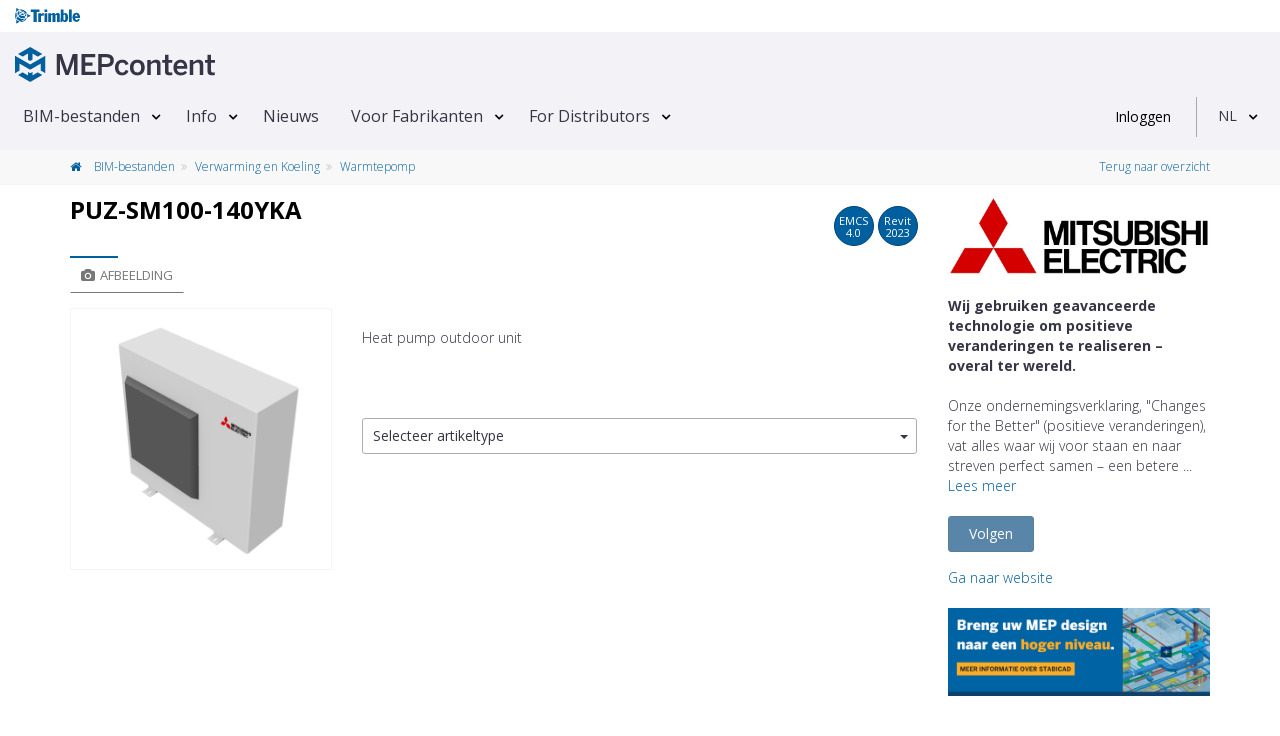

--- FILE ---
content_type: text/html; charset=utf-8
request_url: https://www.mepcontent.com/nl/bim-files/detail/30716/puz-sm100-140yka/
body_size: 17801
content:


<!DOCTYPE html>
<!--[if IE 9]> <html lang="en" class="ie9"> <![endif]-->
<!--[if !IE]><!-->
<html lang="nl">
<!--<![endif]-->
<head>
   


<meta charset="UTF-8">
<meta name="author" content="MEPcontent team">
<meta name="msapplication-config" content="none">
<meta name="viewport" content="width=device-width, initial-scale=1">



<meta name="description" content="Download gratis Revit-families en CAD-bestanden voor de PUZ-SM100-140YKA van Mitsubishi Electric op MEPcontent.">
<meta name="keywords" content="Mitsubishi Electric, Verwarming en Koeling, dwg, ifc, mtl, obj, rfa, tiff, txt">
<meta property="og:title" content="PUZ-SM100-140YKA - Mitsubishi Electric | MEPContent">
<meta property="og:site_name" content="mepcontent.com">
<meta property="og:url" content="https://www.mepcontent.com/nl/bim-files/detail/30716/puz-sm100-140yka/">
<meta property="og:description" content="Download gratis Revit-families en CAD-bestanden voor de PUZ-SM100-140YKA van Mitsubishi Electric op MEPcontent.">
<meta property="og:image" content="https://mepcontentproduction.blob.core.windows.net/mcshare/Content/Images/Article/7a/11/26/thumb_7a11266bb56e4dc98485ab86978d27f0.png?sv=2022-11-02&amp;st=2026-01-19T10%3A52%3A02Z&amp;se=2026-01-19T11%3A07%3A02Z&amp;sr=b&amp;sp=r&amp;sig=fEKWUYDKMMFgd1bkDiUCqNDdd0eU6kgnfg6%2BUXZa9tI%3D">
<meta property="og:type" content="article">
<meta property="article:published_time" content="28-03-2022">
<meta property="article:modified_time" content="07-04-2022">
<meta property="article:section" content="Verwarming en Koeling">
<meta property="article:tag" content="Mitsubishi Electric, Verwarming en Koeling, dwg, ifc, mtl, obj, rfa, tiff, txt">


      <!-- CanonicalLinkAndHrefLang -->

    <link rel="alternate" hreflang="x-default" href="https://www.mepcontent.com/en/bim-files/detail/30716/puz-sm100-140yka/" />
<link rel="alternate" hreflang="es" href="https://www.mepcontent.com/es/bim-files/detail/30716/puz-sm100-140yka/" />
<link rel="alternate" hreflang="it" href="https://www.mepcontent.com/it/bim-files/detail/30716/puz-sm100-140yka/" />
<link rel="alternate" hreflang="en" href="https://www.mepcontent.com/en/bim-files/detail/30716/puz-sm100-140yka/" />
<link rel="alternate" hreflang="ro" href="https://www.mepcontent.com/ro/bim-files/detail/30716/puz-sm100-140yka/" />
<link rel="alternate" hreflang="nl" href="https://www.mepcontent.com/nl/bim-files/detail/30716/puz-sm100-140yka/" />
<link rel="alternate" hreflang="fr" href="https://www.mepcontent.com/fr/bim-files/detail/30716/puz-sm100-140yka/" />
<link rel="alternate" hreflang="de" href="https://www.mepcontent.com/de/bim-files/detail/30716/puz-sm100-140yka/" />

<link rel="canonical" href="https://www.mepcontent.com/nl/bim-files/detail/30716/puz-sm100-140yka/" />

      <!-- end CanonicalLinkAndHrefLang -->



   <title>
      
    PUZ-SM100-140YKA - Mitsubishi Electric - Warmtepomp

   </title>

   <meta http-equiv="X-UA-Compatible" content="IE=Edge" />
   


   <!-- Favicon -->
   <link rel="shortcut icon" type="image/x-icon" href="/Assets/Images/favicon.ico?v=1" />

   <!-- Web Fonts -->
   <link href="https://fonts.googleapis.com/css?family=Open+Sans:300,400,600,700&subset=latin,latin-ext,cyrillic,cyrillic-ext,greek,greek-ext,vietnamese" rel="stylesheet" type="text/css">

   <!-- Theme CSS -->
   <link href="/Assets/theme-css?v=Cn-o09AEOTv44hfyCqXhAQTw4yacHWn4wlHkNAmqyic1" rel="stylesheet"/>



   <!-- Css section -->
   

   <!-- Custom CSS -->
   <link href="/Assets/main-css?v=sk-Z-YbGMci7kKtZBfkVegsIPWaFZgq-b-8MwiK9jvo1" rel="stylesheet"/>


<script src="/Scripts/vwo-js?v=MsVIsFiPd2C0LkZcmF4C34YxEX-P7jZCwTSlVNOqnCM1"></script>

<!-- START GA section -->
<script type="text/javascript" nonce="2Pr5M2VTsyzT02kUGXEt">
   ( function( i, s, o, g, r, a, m ) {
      i['GoogleAnalyticsObject'] = r;
      i[r] = i[r] ||
         function() {
            ( i[r].q = i[r].q || [] ).push( arguments );
         }, i[r].l = 1 * new Date();
      a = s.createElement( o ), m = s.getElementsByTagName( o )[0];
      a.async = 1;
      a.src = g;
      m.parentNode.insertBefore( a, m );
   } )( window, document, 'script', '//www.google-analytics.com/analytics.js', 'ga' );

   
       ga( 'create', 'UA-35530196-9', 'auto', { 'allowLinker': true } );
       ga( 'require', 'linker' );
       ga( 'linker:autoLink', ['store.mepcontent.com'] );

   ga( 'set', 'dimension1', 'MEPCONTENT' );
   ga( 'set', 'dimension2', '1.0.0.0' );
   ga( 'set', 'dimension4', 'INT' );
   ga( 'set', 'dimension5', 'NL-NL' );
   ga( 'set', 'dimension6', 'MITSUBISHI ELECTRIC' );
   ga( 'set', 'dimension7', 'null' );
   ga( 'set', 'userId', 'null' );

   if( '' !== 'null') {
      ga( 'set', 'dimension9', 'null' );
   }

   ga( 'set', 'dimension10', 'null' );
   ga('set', 'dimension11', '0');

   if ('' !== 'null'
      && '' !== 'null'
      && '' !== 'null'
      && '' !== '0') {
      ga('send', 'event', {
         'eventCategory': 'null',
         'eventAction': 'null',
         'eventLabel': 'null',
         'eventValue': '0'
      });
   }

   ga( 'send', 'pageview' );

</script>
<!-- END GA section -->



   <!--OptinMonsterScript-->
   <script type="text/javascript" src="https://a.omappapi.com/app/js/api.min.js" data-account="3012" data-user="20485" async></script>

</head>
<!-- body classes: -->
<!-- "boxed": boxed layout mode e.g. <body class="boxed"> -->
<!-- "pattern-1 ... pattern-9": background patterns for boxed layout mode e.g. <body class="boxed pattern-1"> -->
<!-- "transparent-header": makes the header transparent and pulls the banner to top -->
<!-- "page-loader-1 ... page-loader-6": add a page loader to the page (more info components-page-loaders.html) -->
<body class="no-trans front-page ">



<!-- Google Tag Manager -->
<noscript>
   <iframe src="www.googletagmanager.com/ns.html?id=GTM-57XMS3"
           height="0" width="0" style="display: none; visibility: hidden" title="Google Tag Manager"></iframe>
</noscript>

<script nonce="2Pr5M2VTsyzT02kUGXEt">
   (function (d) {
      var o = d.createElement;
      d.createElement = function () {
         var e = o.apply(d, arguments);
         if (e.tagName === 'SCRIPT') {
            e.setAttribute('nonce', '2Pr5M2VTsyzT02kUGXEt');
         }
         return e;
      }
   })(document);
</script>

<script nonce="2Pr5M2VTsyzT02kUGXEt">
    var googleTagManager = 'GTM-57XMS3';
    (function (w, d, s, l, i) {
        w[l] = w[l] || []; w[l].push({
            'gtm.start':
                    new Date().getTime(), event: 'gtm.js'
        }); var f = d.getElementsByTagName(s)[0],
        j = d.createElement(s), dl = l != 'dataLayer' ? '&l=' + l : ''; j.async = true; j.src =
        '//www.googletagmanager.com/gtm.js?id=' + i + dl; f.parentNode.insertBefore(j, f);
    })(window, document, 'script', 'dataLayer', '' + googleTagManager + '');
</script>
<!-- End Google Tag Manager -->

   <!-- scrollToTop -->
   <!-- ================ -->
   <div class="scrollToTop circle">
      <em class="icon-up-open-big"></em>
   </div>

   <!-- page wrapper start -->
   <!-- ================ -->
   <div class="page-wrapper">

      <!-- header-container start -->
      <div class="header-container">



         <!-- header start -->
         <!-- classes: -->
         <!-- "fixed": enables fixed navigation mode (sticky menu) e.g. class="header fixed clearfix" -->
         <!-- "dark": dark version of header e.g. class="header dark clearfix" -->
         <!-- "full-width": mandatory class for the full-width menu layout -->
         <!-- "centered": mandatory class for the centered logo layout -->
         <!-- ================ -->
         <header class="header  fixed clearfix">
<div class="col-xs-12">
   <div class="row">
   <!-- classes: -->
   <!-- "onclick": Makes the dropdowns open on click, this the default bootstrap behavior e.g. class="main-navigation onclick" -->
   <!-- "animated": Enables animations on dropdowns opening e.g. class="main-navigation animated" -->
   <!-- "with-dropdown-buttons": Mandatory class that adds extra space, to the main navigation, for the search and cart dropdowns -->
      <div class="main-navigation animated with-dropdown-buttons" id="navbar-main-navigation">
         <div class="header-logo-trimble">
            <div class="container-fluid" id="trimble-logo">
               <div id="trimble-logo">
                  <a href="https://mep.trimble.com" target="_blank">
                     <figure>
                        <img src="/Assets/Images/trimble_logo_menu.svg" alt="Trimble logo">
                     </figure>
                  </a>
               </div>
            </div>
         </div>

         <div class="container-fluid">
            <nav class="navbar navbar-default" role="navigation" id="navbar-main">
               <!-- logo -->
                  <div id="logo" class="header-logo pull-left new-line mr-20 mr-10">
                     <a href="/nl/">
                        <figure>
                           <img src="/Assets/Images/Logo-MEPcontent-RGB-Full-Horizontal.svg" alt="MEPcontent logo" class="mt-8" />
                        </figure>
                     </a>
                  </div>
               <!-- Toggle get grouped for better mobile display -->
               <div class="navbar-header">
                  <button type="button" class="pull-left navbar-toggle" data-toggle="collapse" data-target="#navbar-collapse-1">
                     <span class="sr-only">Toggle navigation</span>
                     <span class="icon-bar"></span>
                     <span class="icon-bar"></span>
                     <span class="icon-bar"></span>
                  </button>
               </div>

               <!-- Collect the nav links, forms, and other content for toggling -->
               <div class="collapse navbar-collapse" id="navbar-collapse-1">


<!-- main-menu -->
<ul class="nav navbar-nav ">


<li class="dropdown menu-item">
    <a class=dropdown-toggle data-toggle=dropdown href="/nl/bim-files/" >BIM-bestanden</a>

        <ul class="dropdown-menu">


<li class=" ">
      <a  href="/nl/bim-files/" >
         Alle bestanden bekijken
      </a>


</li>

<li class=" ">
      <a  href="/nl/categories/" >
         Categorie&#235;n
      </a>


</li>

<li class=" ">
      <a  href="/nl/manufacturers/" >
         Fabrikanten
      </a>


</li>

<li class=" ">
      <a  href="/nl/missingcontent/" >
         Content aanvragen
      </a>


</li>

<li class=" ">
      <a  href="/nl/apps/" >
         Fabrikanten Apps
      </a>


</li>
        </ul>
</li>

<li class="dropdown menu-item">
    <a class=dropdown-toggle data-toggle=dropdown href="/nl/about/" >Info</a>

        <ul class="dropdown-menu">


<li class=" ">
      <a  href="/nl/about/" >
         MEPcontent
      </a>


</li>

<li class=" ">
      <a  href="/nl/bim/" >
         BIM
      </a>


</li>

<li class=" ">
      <a  href="/nl/emcs/" >
         EMCS
      </a>


</li>

<li class=" ">
      <a  href="/nl/video/" >
         Video&#39;s
      </a>


</li>

<li class=" ">
      <a  href="/nl/faq/" >
         Veelgestelde vragen
      </a>


</li>

<li class=" ">
      <a  href="/nl/contact/" >
         Contact
      </a>


</li>
        </ul>
</li>

<li class=" menu-item">
    <a  href="/nl/news/" >Nieuws</a>

</li>

<li class="dropdown menu-item">
    <a class=dropdown-toggle data-toggle=dropdown href="/nl/for-manufacturers/" >Voor Fabrikanten</a>

        <ul class="dropdown-menu">


<li class=" ">
      <a  href="/nl/for-manufacturers/" >
         Voor Fabrikanten
      </a>


</li>

<li class=" ">
      <a  href="/nl/for-manufacturers/" >
         MEPcontent Service
      </a>


</li>
        </ul>
</li>

<li class="dropdown menu-item">
    <a class=dropdown-toggle data-toggle=dropdown href="/nl/for-distributors/" >For Distributors</a>

        <ul class="dropdown-menu">


<li class=" ">
      <a  href="/nl/for-distributors/" >
         Distributor One
      </a>


</li>
        </ul>
</li>
</ul>
<!-- main-menu end -->
               </div>



   <div class="header-dropdown-buttons">
      <div id="user-login" data-auth-exp="" data-refresh-token-url="/refreshtoken/">


<div class="visible-xs-header pull-right sign-in-container">
    <a href="/login/?returnUrl=https%3A%2F%2Fwww.mepcontent.com%2Fnl%2Fbim-files%2Fdetail%2F30716%2Fpuz-sm100-140yka%2F"
       class="login-button login-xs-link">
       Inloggen
    </a>
</div>
<div class="hidden-xs-header sign-in-container">
    <a href="/login/?returnUrl=https%3A%2F%2Fwww.mepcontent.com%2Fnl%2Fbim-files%2Fdetail%2F30716%2Fpuz-sm100-140yka%2F"
       class="login-button">
       Inloggen
    </a>
</div>
      </div>
      <div class="dividing-line"></div>
      <div id="language-control-box">
         <ul class="nav navbar-nav">
            <li class="dropdown" id="languageDropDown" data-language-update-url="/nl/user/updatelanguage/">
<!-- Language dropdown -->

<a class="dropdown-toggle" data-toggle="dropdown" href="#">NL</a>
<ul class="dropdown-menu dropdown-animation">
   <li>
      <div class="list-group margin-clear">
            <a href="/de/bim-files/detail/30716/puz-sm100-140yka/" data-language-code="DE-DE" class="pl-10 list-group-item ">
               <span class="item-name">Deutsch</span>
            </a>
            <a href="/en/bim-files/detail/30716/puz-sm100-140yka/" data-language-code="EN-EN" class="pl-10 list-group-item ">
               <span class="item-name">English</span>
            </a>
            <a href="/es/bim-files/detail/30716/puz-sm100-140yka/" data-language-code="ES-ES" class="pl-10 list-group-item ">
               <span class="item-name">Espa&#241;ol</span>
            </a>
            <a href="/fr/bim-files/detail/30716/puz-sm100-140yka/" data-language-code="FR-FR" class="pl-10 list-group-item ">
               <span class="item-name">Fran&#231;ais</span>
            </a>
            <a href="/it/bim-files/detail/30716/puz-sm100-140yka/" data-language-code="IT-IT" class="pl-10 list-group-item ">
               <span class="item-name">Italiano</span>
            </a>
            <a href="/nl/bim-files/detail/30716/puz-sm100-140yka/" data-language-code="NL-NL" class="pl-10 list-group-item active">
               <span class="item-name">Nederlands</span>
            </a>
            <a href="/ro/bim-files/detail/30716/puz-sm100-140yka/" data-language-code="RO-RO" class="pl-10 list-group-item ">
               <span class="item-name">Rom&#226;nă</span>
            </a>
      </div>
   </li>
</ul>
            </li>
         </ul>
      </div>
   </div>
            </nav>
         </div>
      </div>
   </div>
</div>
         </header>
         <!-- header end -->
      </div>
      <!-- header-container end -->

      <input name="__RequestVerificationToken" type="hidden" value="NzCmWAGyp84gfhYQs2RWswxnyhmRDXbYuNHhc6kPXNy6-M-bk5RMakEbKZY-LRRuBXASOoAkkd9lkZpe4H9KAx-GH_UiVTfOLbFA_BtKZag1" />

      





<!-- breadcrumb start -->
<!-- ================ -->


<div class="breadcrumb-container">
   <div class="container">
      <ol class="breadcrumb">
         <li>
            <a href="/nl/bim-files/">
               <em class="fa fa-home pr-10"> </em>
            </a>
            <a href="/nl/bim-files/">
               BIM-bestanden
            </a>
         </li>

         <li>
               <a href="/nl/bim-files/?query=discipline%3D14">
                  Verwarming en Koeling
               </a>
         </li>
         <li class="active">
               <a href="/nl/bim-files/?query=category%3D106">
                  Warmtepomp
               </a>
         </li>
            <li class="pull-right breadcrumb-item-right">

        <a href="https://www.mepcontent.com/nl/bim-files/" type="button" title="Terug naar overzicht">
            Terug naar overzicht
        </a>

            </li>
      </ol>

   </div>
</div>
<!-- breadcrumb end -->
<!-- main-container start -->
<!-- ================ -->
<div class="container">
    <div class="row">
        <!-- main start -->
        <!-- ================ -->
<div class="main col-md-12">
      <div class="row mt-10">
         <div class="col-xs-12"></div>
      </div>
   <div class="row">
      <div class="col-md-9">
         <div class="row">
            <div class="col-xs-12">
               <!-- page-title start -->
               <!-- ================ -->
               <div class="pull-left">
                  <h1 class="page-title" id="article-name" data-manufacturer="Mitsubishi Electric" data-gln="2220000027038">
                     PUZ-SM100-140YKA
                  </h1>
               </div>
               <div class="pull-right">
                        <div class="btn btn-default btn-circle  pop" data-container="body" data-toggle="popover" data-placement="bottom" data-html="true"
                             data-content="Deze BIM-bestanden voldoen aan de <a target='_blank' href='/nl/faq/?selectedItem=28'><u> Extended MEPcontent Standard 4.0 </u></a>">
                           EMCS<br/>
                           <span data-value="4.0">
4.0                           </span>
                        </div>
                        <div class="btn btn-default btn-circle">
                           Revit<br/>
                           <span data-value="2023">
                              2023
                           </span>
                        </div>
               </div>
            </div>
         </div>

         <div class="trimble-blue-separator-2 mt-0 mb-0"></div>
         <!-- page-title end -->
         <div class="row">
            <div class="col-md-4">
<!-- pills start -->
<!-- ================ -->
<!-- Nav tabs -->
<ul class="nav nav-pills" role="tablist">
   <li class="active">
      <a href="#pill-1" role="tab" data-toggle="tab" title="images">
         <em class="fa fa-camera pr-5"></em>Afbeelding
      </a>
   </li>
</ul>
<!-- Tab panes -->
<div class="tab-content clear-style">
    <div class="tab-pane active" id="pill-1">

        <div class="owl-carousel content-slider-with-large-controls">
            <div class="overlay-container overlay-visible">
                <div class="out-of-stock vertical-center  hidden" id="availabilityInfo">
                    Uitlopend
                </div>

                <img id="image-inline-preview" class="center-block" src="https://mepcontentproduction.blob.core.windows.net/mcshare/Content/Images/Article/7a/11/26/thumb_7a11266bb56e4dc98485ab86978d27f0.png?sv=2022-11-02&amp;st=2026-01-19T10%3A52%3A02Z&amp;se=2026-01-19T11%3A07%3A02Z&amp;sr=b&amp;sp=r&amp;sig=fEKWUYDKMMFgd1bkDiUCqNDdd0eU6kgnfg6%2BUXZa9tI%3D" alt="Mitsubishi Electric PUZ-SM100-140YKA">
                <a href="https://mepcontentproduction.blob.core.windows.net/mcshare/Content/Images/Article/7a/11/26/7a11266bb56e4dc98485ab86978d27f0.png?sv=2022-11-02&amp;st=2026-01-19T10%3A52%3A02Z&amp;se=2026-01-19T11%3A07%3A02Z&amp;sr=b&amp;sp=r&amp;sig=KDlFgbDUQblhmKOsjYTr8OxBCmSWrg5tC%2BJ1H4qJZ9c%3D" class="popup-img overlay-link" title="PUZ-SM100-140YKA">
                    <em class="icon-plus-1"></em>
                </a>
            </div>
        </div>

    </div>
   <div class="tab-pane" id="pill-2">
      <div class="pull-right">
      </div>


   </div>
</div>
<!-- pills end -->
            </div>
            <div class="col-md-8 pv-30 mt-20">



               <div class="row mt-20">
                  <div class="col-xs-12">
                     Heat pump outdoor unit
                  </div>
               </div>

               <div class="row height-50">

               </div>

                  <div class="row mt-20">
                     <div class="col-xs-12">


   <div class="btn-group btn-group-dropdown">
      <button id="SelectedArticleTypeId" type="button" class="btn btn-default dropdown-toggle btn-dropdown"data-toggle="collapse" data-target="#types-dropdown" role="button" data-value="0" data-text=All>
         <span class="pull-left dropdown-label" data-bind="label">
            Selecteer artikeltype
         </span>&nbsp;<span class="caret"></span>
      </button>
      <ul class="dropdown-menu customDropdown" data-urlparameter="articleType" id="types-dropdown" role="menu"><li data-value='default'><a href='#' class=''><div style='position: relative'><span>Selecteer artikeltype</span></div></a></li><li data-value=340845><a href='#' class=''><div style='position: relative'><span style='overflow:hidden;white-space:nowrap;text-overflow:ellipsis;width:calc(100% - 50px);display:inline-block;' title='PUZ-SM100YKA (Taal EN)'>PUZ-SM100YKA (Taal EN)</span><span style='position:absolute;top:0;right:10px;bottom:0;font-size: 12px;'>int/en</span></div></a><li><li data-value=340846><a href='#' class=''><div style='position: relative'><span style='overflow:hidden;white-space:nowrap;text-overflow:ellipsis;width:calc(100% - 50px);display:inline-block;' title='PUZ-SM125YKA (Taal EN)'>PUZ-SM125YKA (Taal EN)</span><span style='position:absolute;top:0;right:10px;bottom:0;font-size: 12px;'>int/en</span></div></a><li><li data-value=340847><a href='#' class=''><div style='position: relative'><span style='overflow:hidden;white-space:nowrap;text-overflow:ellipsis;width:calc(100% - 50px);display:inline-block;' title='PUZ-SM140YKA (Taal EN)'>PUZ-SM140YKA (Taal EN)</span><span style='position:absolute;top:0;right:10px;bottom:0;font-size: 12px;'>int/en</span></div></a><li></ul>
   </div>

                     </div>
                  </div>



            </div>
         </div>
      </div>

         <div class="col-md-3">
            <span class="partial-content" data-callback="Mc.Product.Init()" data-url="/nl/manufacturers/getmanufacturerdetails/?manufacurerId=223&amp;articleId=30716">
            </span>
         </div>
   </div>

<div class="row mb-10 mt-10">
   <div class="col-xs-12">
      <div class="row row-separator">
         <div class="col-md-9 col-md-offset-3 no-pl">
            <div class="trimble-blue-separator-2 mb-10"></div>
         </div>
      </div>
      <div class="row">
         <div class="col-md-9 col-md-offset-3">
            <div class="pull-left">
               <span>Laatst bijgewerkt : </span>
                  <span>07-04-2022</span>
            </div>
               <div class="pull-right">
<!-- social -->
<div class="pull-right">
    <!-- AddThis Follow BEGIN -->
    <ul class="pl-20 pull-right social-links circle small clearfix margin-clear animated-effect-1">
        <li>
            <a class="addthis_button_twitter" addthis:userid="mepcontent_eu" target="_blank">
                <em class="fa fa-twitter"></em>
            </a>
        </li>
        <li>
            <a class="addthis_button_facebook" addthis:userid="MEPcontent" target="_blank">
                <em class="fa fa-facebook"></em>
            </a>
        </li>
        <li>
            <a class="addthis_button_linkedin" addthis:userid="mepcontent-eu" target="_blank" addthis:usertype="company" target="_blank">
                <em class="fa fa-linkedin"></em>
            </a>
        </li>
        <li>
            <a class="addthis_button_email" addthis:url="https://www.mepcontent.com/nl/bim-files/detail/30716/puz-sm100-140yka/" target="_blank">
                <em class="fa fa-envelope"></em>
            </a>
        </li>
    </ul>
    <script async type="text/javascript" src="//s7.addthis.com/js/300/addthis_widget.js#pubid=ra-5240028462fc1cc0"></script>
    <!-- AddThis Follow END -->
</div>
               </div>
         </div>
      </div>
   </div>
</div>
</div>
        <!-- main end -->
    </div>
</div>
<!-- main-container end -->
<!-- section tab details start -->
<!-- ================ -->
<section class="pv-30 light-gray-bg">
    <div class="container">
       <div class="row">
             <div class="col-md-8 col-lg-9">
                <!-- Nav tabs -->
                <ul class="nav nav-tabs style-4" role="tablist" id="article-file-download-tabpanel">
                   <li class="active in">
                      <a href="#FilesTab" id="btnFiles" role="tab" data-toggle="tab">
                         <em class="fa fa-files-o pr-5"></em>Bestanden
                      </a>
                   </li>

                                                                                            </ul>
                <!-- Tab panes -->
                <div class="cart tab-content">
                   <!-- Files tab start -->
                   <div class="tab-pane fade active in" id="FilesTab">
                      
                      <div class="padding-table">
    <table id="fileTable" class="table table-hover table-gray">
        <thead>
        <tr>
            <th class="col-xs-1 col-sm-1 text-center">
                <input id="select-all" name="select-all" type="checkbox">
            </th>
            <th class="col-xs-1  col-sm-1 hidden-xs">
            </th>
            <th class="col-xs-9 col-sm-6" id="filename-table-header">
                Bestandsnaam
            </th>
            <th class="col-xs-1 col-sm-1 hidden-xs">
                Type
            </th>
            <th class="col-sm-1  col-xs-1 hidden-xs">
                Bestandsgrootte
            </th>
        </tr>
        </thead>
        <tbody>
        
    <tr data-file-id="542fca31b1bb490e9071ade4c4cd9584">
        <td class="text-center col-xs-1 col-sm-1 selectCheckbox">
           <input id="file_542fca31b1bb490e9071ade4c4cd9584" name="file_542fca31b1bb490e9071ade4c4cd9584" type="checkbox"  value="542fca31b1bb490e9071ade4c4cd9584" class="check-file margin-clear" data-is-mcb-compatible="False" data-pair-hash="" data-file-type="RFA"
                  data-gtin=",," data-article-number="PUZ-SM100YKA,PUZ-SM125YKA,PUZ-SM140YKA" data-localization="US" data-file-name="HC_Heat Pump_MEPcontent_Mitsubishi Electric Corporation_PUZ-SM100-140YKA_INT-EN.rfa" data-manufacturer-name="MITSUBISHI ELECTRIC"/>
        </td>

        <td class="block padding-hor-clear padding-ver-clear hidden-xs col-xs-1 col-sm-1 selectCheckbox">
            <figure class="media margin-clear">
                <img src="https://mepcontentproduction.blob.core.windows.net/mcshare/Content/Images/Article/Preview/Rfa/d3/da/a9/d3daa904eb4548d299152294f61009ea.png?sv=2022-11-02&amp;st=2026-01-19T10%3A52%3A02Z&amp;se=2026-01-19T11%3A07%3A02Z&amp;sr=b&amp;sp=r&amp;sig=Yrjjh0K4wqw%2FoP3RBIog%2FZygtgZcw86hzaeakCFSo9k%3D" alt="HC_Heat Pump_MEPcontent_Mitsubishi Electric Corporation_PUZ-SM100-140YKA_INT-EN.rfa"/>
            </figure>
        </td>
        <td class="col-xs-9 col-sm-7 selectCheckbox">
            <p class="ellipsis-2 margin-clear word-wrap ">
                HC_Heat Pump_MEPcontent_Mitsubishi Electric Corporation_PUZ-SM100-140YKA_INT-EN.rfa
            </p>
        </td>
        <td class="col-xs-1 col-sm-1 hidden-xs selectCheckbox">
            <figure>
                
                <img src="/Assets/Images/FileTypeIcons/rfa_ico.png" alt=".rfa" class="img-responsive center-block">
            </figure>
        </td>
        <td class="no-padding-right hidden-xs col-sm-1 selectCheckbox">
            1 MB
        </td>
    </tr>

    <tr data-file-id="4431c0fb793840a3819442be3ccdf841">
        <td class="text-center col-xs-1 col-sm-1 selectCheckbox">
           <input id="file_4431c0fb793840a3819442be3ccdf841" name="file_4431c0fb793840a3819442be3ccdf841" type="checkbox"  value="4431c0fb793840a3819442be3ccdf841" class="check-file margin-clear" data-is-mcb-compatible="False" data-pair-hash="" data-file-type="DWG"
                  data-gtin="" data-article-number="PUZ-SM100YKA" data-localization="US" data-file-name="HC_Heat Pump_MEPcontent_Mitsubishi Electric Corporation_PUZ-SM100YKA_INT-EN.dwg" data-manufacturer-name="MITSUBISHI ELECTRIC"/>
        </td>

        <td class="block padding-hor-clear padding-ver-clear hidden-xs col-xs-1 col-sm-1 selectCheckbox">
            <figure class="media margin-clear">
                <img src="https://mepcontentproduction.blob.core.windows.net/mcshare/Content/Images/Article/Preview/Dwg/60/c2/53/60c2536105c84817a8786f7c5023293b.png?sv=2022-11-02&amp;st=2026-01-19T10%3A52%3A02Z&amp;se=2026-01-19T11%3A07%3A02Z&amp;sr=b&amp;sp=r&amp;sig=mN8NJ89tYFfVK9yQfQe4FolP%2Bz%2FKPfTRU2d8I%2FrfZ3A%3D" alt="HC_Heat Pump_MEPcontent_Mitsubishi Electric Corporation_PUZ-SM100YKA_INT-EN.dwg"/>
            </figure>
        </td>
        <td class="col-xs-9 col-sm-7 selectCheckbox">
            <p class="ellipsis-2 margin-clear word-wrap ">
                HC_Heat Pump_MEPcontent_Mitsubishi Electric Corporation_PUZ-SM100YKA_INT-EN.dwg
            </p>
        </td>
        <td class="col-xs-1 col-sm-1 hidden-xs selectCheckbox">
            <figure>
                
                <img src="/Assets/Images/FileTypeIcons/dwg_ico.png" alt=".dwg" class="img-responsive center-block">
            </figure>
        </td>
        <td class="no-padding-right hidden-xs col-sm-1 selectCheckbox">
            482.5 KB
        </td>
    </tr>

    <tr data-file-id="5ed93e665512454b93525f8520015c54">
        <td class="text-center col-xs-1 col-sm-1 selectCheckbox">
           <input id="file_5ed93e665512454b93525f8520015c54" name="file_5ed93e665512454b93525f8520015c54" type="checkbox"  value="5ed93e665512454b93525f8520015c54" class="check-file margin-clear" data-is-mcb-compatible="False" data-pair-hash="" data-file-type="IndustryFoundationClasses"
                  data-gtin="" data-article-number="PUZ-SM100YKA" data-localization="US" data-file-name="HC_Heat Pump_MEPcontent_Mitsubishi Electric Corporation_PUZ-SM100YKA_INT-EN.ifc" data-manufacturer-name="MITSUBISHI ELECTRIC"/>
        </td>

        <td class="block padding-hor-clear padding-ver-clear hidden-xs col-xs-1 col-sm-1 selectCheckbox">
            <figure class="media margin-clear">
                <img src="https://mepcontentproduction.blob.core.windows.net/mcshare/Content/Images/no-logo.png?sv=2022-11-02&amp;st=2026-01-19T10%3A37%3A03Z&amp;se=2026-01-19T10%3A52%3A03Z&amp;sr=b&amp;sp=r&amp;sig=ejv1c5fkQucJTZ9iYcRhECc1s1d4ja7QbAn5bL9s1wo%3D" alt="HC_Heat Pump_MEPcontent_Mitsubishi Electric Corporation_PUZ-SM100YKA_INT-EN.ifc"/>
            </figure>
        </td>
        <td class="col-xs-9 col-sm-7 selectCheckbox">
            <p class="ellipsis-2 margin-clear word-wrap ">
                HC_Heat Pump_MEPcontent_Mitsubishi Electric Corporation_PUZ-SM100YKA_INT-EN.ifc
            </p>
        </td>
        <td class="col-xs-1 col-sm-1 hidden-xs selectCheckbox">
            <figure>
                
                <img src="/Assets/Images/FileTypeIcons/ifc_ico.png" alt=".ifc" class="img-responsive center-block">
            </figure>
        </td>
        <td class="no-padding-right hidden-xs col-sm-1 selectCheckbox">
            267.9 KB
        </td>
    </tr>

    <tr data-file-id="79aad7074caa4c489be06fc9d8fe5c57">
        <td class="text-center col-xs-1 col-sm-1 selectCheckbox">
           <input id="file_79aad7074caa4c489be06fc9d8fe5c57" name="file_79aad7074caa4c489be06fc9d8fe5c57" type="checkbox"  value="79aad7074caa4c489be06fc9d8fe5c57" class="check-file margin-clear" data-is-mcb-compatible="False" data-pair-hash="" data-file-type="DWG"
                  data-gtin="" data-article-number="PUZ-SM125YKA" data-localization="US" data-file-name="HC_Heat Pump_MEPcontent_Mitsubishi Electric Corporation_PUZ-SM125YKA_INT-EN.dwg" data-manufacturer-name="MITSUBISHI ELECTRIC"/>
        </td>

        <td class="block padding-hor-clear padding-ver-clear hidden-xs col-xs-1 col-sm-1 selectCheckbox">
            <figure class="media margin-clear">
                <img src="https://mepcontentproduction.blob.core.windows.net/mcshare/Content/Images/Article/Preview/Dwg/ce/63/26/ce6326823ff54bebaed467fef4f1ad67.png?sv=2022-11-02&amp;st=2026-01-19T10%3A52%3A02Z&amp;se=2026-01-19T11%3A07%3A02Z&amp;sr=b&amp;sp=r&amp;sig=KawCuMgkRJXGV4EFokHOpUGG7iXHR6K0q%2BUudtNarhA%3D" alt="HC_Heat Pump_MEPcontent_Mitsubishi Electric Corporation_PUZ-SM125YKA_INT-EN.dwg"/>
            </figure>
        </td>
        <td class="col-xs-9 col-sm-7 selectCheckbox">
            <p class="ellipsis-2 margin-clear word-wrap ">
                HC_Heat Pump_MEPcontent_Mitsubishi Electric Corporation_PUZ-SM125YKA_INT-EN.dwg
            </p>
        </td>
        <td class="col-xs-1 col-sm-1 hidden-xs selectCheckbox">
            <figure>
                
                <img src="/Assets/Images/FileTypeIcons/dwg_ico.png" alt=".dwg" class="img-responsive center-block">
            </figure>
        </td>
        <td class="no-padding-right hidden-xs col-sm-1 selectCheckbox">
            486.5 KB
        </td>
    </tr>

    <tr data-file-id="a596a4dcadff43dd85224da654b51d09">
        <td class="text-center col-xs-1 col-sm-1 selectCheckbox">
           <input id="file_a596a4dcadff43dd85224da654b51d09" name="file_a596a4dcadff43dd85224da654b51d09" type="checkbox"  value="a596a4dcadff43dd85224da654b51d09" class="check-file margin-clear" data-is-mcb-compatible="False" data-pair-hash="" data-file-type="IndustryFoundationClasses"
                  data-gtin="" data-article-number="PUZ-SM125YKA" data-localization="US" data-file-name="HC_Heat Pump_MEPcontent_Mitsubishi Electric Corporation_PUZ-SM125YKA_INT-EN.ifc" data-manufacturer-name="MITSUBISHI ELECTRIC"/>
        </td>

        <td class="block padding-hor-clear padding-ver-clear hidden-xs col-xs-1 col-sm-1 selectCheckbox">
            <figure class="media margin-clear">
                <img src="https://mepcontentproduction.blob.core.windows.net/mcshare/Content/Images/no-logo.png?sv=2022-11-02&amp;st=2026-01-19T10%3A37%3A03Z&amp;se=2026-01-19T10%3A52%3A03Z&amp;sr=b&amp;sp=r&amp;sig=ejv1c5fkQucJTZ9iYcRhECc1s1d4ja7QbAn5bL9s1wo%3D" alt="HC_Heat Pump_MEPcontent_Mitsubishi Electric Corporation_PUZ-SM125YKA_INT-EN.ifc"/>
            </figure>
        </td>
        <td class="col-xs-9 col-sm-7 selectCheckbox">
            <p class="ellipsis-2 margin-clear word-wrap ">
                HC_Heat Pump_MEPcontent_Mitsubishi Electric Corporation_PUZ-SM125YKA_INT-EN.ifc
            </p>
        </td>
        <td class="col-xs-1 col-sm-1 hidden-xs selectCheckbox">
            <figure>
                
                <img src="/Assets/Images/FileTypeIcons/ifc_ico.png" alt=".ifc" class="img-responsive center-block">
            </figure>
        </td>
        <td class="no-padding-right hidden-xs col-sm-1 selectCheckbox">
            267.7 KB
        </td>
    </tr>

    <tr data-file-id="e24f3a26003d4168a2efb5befe7d6618">
        <td class="text-center col-xs-1 col-sm-1 selectCheckbox">
           <input id="file_e24f3a26003d4168a2efb5befe7d6618" name="file_e24f3a26003d4168a2efb5befe7d6618" type="checkbox"  value="e24f3a26003d4168a2efb5befe7d6618" class="check-file margin-clear" data-is-mcb-compatible="False" data-pair-hash="" data-file-type="DWG"
                  data-gtin="" data-article-number="PUZ-SM140YKA" data-localization="US" data-file-name="HC_Heat Pump_MEPcontent_Mitsubishi Electric Corporation_PUZ-SM140YKA_INT-EN.dwg" data-manufacturer-name="MITSUBISHI ELECTRIC"/>
        </td>

        <td class="block padding-hor-clear padding-ver-clear hidden-xs col-xs-1 col-sm-1 selectCheckbox">
            <figure class="media margin-clear">
                <img src="https://mepcontentproduction.blob.core.windows.net/mcshare/Content/Images/Article/Preview/Dwg/a7/ec/8a/a7ec8a567661453194437a4f0333a482.png?sv=2022-11-02&amp;st=2026-01-19T10%3A52%3A02Z&amp;se=2026-01-19T11%3A07%3A02Z&amp;sr=b&amp;sp=r&amp;sig=5OXuRuanJ3ItbZ3sUgMBFM1DWN77K7Dm5%2B7t6WjDtMM%3D" alt="HC_Heat Pump_MEPcontent_Mitsubishi Electric Corporation_PUZ-SM140YKA_INT-EN.dwg"/>
            </figure>
        </td>
        <td class="col-xs-9 col-sm-7 selectCheckbox">
            <p class="ellipsis-2 margin-clear word-wrap ">
                HC_Heat Pump_MEPcontent_Mitsubishi Electric Corporation_PUZ-SM140YKA_INT-EN.dwg
            </p>
        </td>
        <td class="col-xs-1 col-sm-1 hidden-xs selectCheckbox">
            <figure>
                
                <img src="/Assets/Images/FileTypeIcons/dwg_ico.png" alt=".dwg" class="img-responsive center-block">
            </figure>
        </td>
        <td class="no-padding-right hidden-xs col-sm-1 selectCheckbox">
            486.4 KB
        </td>
    </tr>

    <tr data-file-id="38294c170ff04705b9f6c23ce254b60b">
        <td class="text-center col-xs-1 col-sm-1 selectCheckbox">
           <input id="file_38294c170ff04705b9f6c23ce254b60b" name="file_38294c170ff04705b9f6c23ce254b60b" type="checkbox"  value="38294c170ff04705b9f6c23ce254b60b" class="check-file margin-clear" data-is-mcb-compatible="False" data-pair-hash="" data-file-type="IndustryFoundationClasses"
                  data-gtin="" data-article-number="PUZ-SM140YKA" data-localization="US" data-file-name="HC_Heat Pump_MEPcontent_Mitsubishi Electric Corporation_PUZ-SM140YKA_INT-EN.ifc" data-manufacturer-name="MITSUBISHI ELECTRIC"/>
        </td>

        <td class="block padding-hor-clear padding-ver-clear hidden-xs col-xs-1 col-sm-1 selectCheckbox">
            <figure class="media margin-clear">
                <img src="https://mepcontentproduction.blob.core.windows.net/mcshare/Content/Images/no-logo.png?sv=2022-11-02&amp;st=2026-01-19T10%3A37%3A03Z&amp;se=2026-01-19T10%3A52%3A03Z&amp;sr=b&amp;sp=r&amp;sig=ejv1c5fkQucJTZ9iYcRhECc1s1d4ja7QbAn5bL9s1wo%3D" alt="HC_Heat Pump_MEPcontent_Mitsubishi Electric Corporation_PUZ-SM140YKA_INT-EN.ifc"/>
            </figure>
        </td>
        <td class="col-xs-9 col-sm-7 selectCheckbox">
            <p class="ellipsis-2 margin-clear word-wrap ">
                HC_Heat Pump_MEPcontent_Mitsubishi Electric Corporation_PUZ-SM140YKA_INT-EN.ifc
            </p>
        </td>
        <td class="col-xs-1 col-sm-1 hidden-xs selectCheckbox">
            <figure>
                
                <img src="/Assets/Images/FileTypeIcons/ifc_ico.png" alt=".ifc" class="img-responsive center-block">
            </figure>
        </td>
        <td class="no-padding-right hidden-xs col-sm-1 selectCheckbox">
            267.8 KB
        </td>
    </tr>

        </tbody>
    </table>



   <div id="download" class="pull-left pr-10" data-placement="bottom" data-toggle="tooltip" title="Selecteer de bestanden die u wilt downloaden">
         <a id="download-notlogged-user" href="#"
            data-url="/nl/bim-files/articlefileactions/30716/?articleType=0&amp;overviewPage=https%3A%2F%2Fwww.mepcontent.com%2Fnl%2Fbim-files%2F&amp;fileDownloadAction=StartDownloadFile"
            class="btn btn-default download-button disabled" disabled="disabled">
            Downloaden
         </a>
   </div>
   <div id='dwlist-info' class="pull-left" data-placement="bottom" data-toggle="tooltip" title="Selecteer de bestanden die u wilt toevoegen">
         <a id="download-list-notlogged-user" href="#"
            data-url="/nl/bim-files/articlelistfileactions/30716/?articleType=0&amp;overviewPage=https%3A%2F%2Fwww.mepcontent.com%2Fnl%2Fbim-files%2F&amp;fileDownloadAction=AddToDownloadList"
            class="btn btn-default download-button disabled" disabled="disabled">
            Toevoegen aan downloadlijst
         </a>
   </div>

<script type="text/javascript" nonce="2Pr5M2VTsyzT02kUGXEt">
   window.FileAction = "0";
</script>

</div>
<!-- Files tab end -->
<div class="padding-bottom clearfix"></div>
                   </div>



                   

                </div>
             </div>
          <!-- sidebar with related article start -->
          <!-- ================ -->
             <aside class="col-md-4 col-lg-3">
                <span class="partial-content" data-cache="true" data-callback="Mc.Plugins.InitTruncate()" data-url="/nl/bim-files/getrelatedproducts/?manufacturerId=223&amp;contentItemId=30716">
                </span>
                <div class="partial-content mt-20" data-cache="false" data-callback="Mc.TagBuilder.AddEditableToTag()" data-url="/nl/tag/loadcontentitemtags/?contentItemId=30716">
                   <img src="/Assets/Images/loadinginfo.svg" class="lazy-small img-responsive" alt="Laden..."/>
                </div>
             </aside>
          <!-- sidebar with related article end -->
       </div>
    </div>

    <div class="hidden" id="downloadQuotaErrorMessage"
         data-exceeded-quota-message="U heeft het maximum aantal downloads dat voor uw account is toegestaan overschreden. Probeer het nog eens over 30 minuten of neem &lt;a href=&quot;/nl/contact/&quot; target=&quot;_blank&quot;&gt;contact met ons op&lt;/a&gt;.">
    </div>
</section>
<!-- section tab end -->





   </div>
   <!-- footer top end -->
   <!-- footer start (Add<,,> "dark" class to #footer in order to enable dark footer) -->
   <!-- ================ -->
   <footer id="footer" class="clearfix dark">
<!-- .footer start -->
<!-- ================ -->
<div class="footer">
  <div class="container">
    <div class="footer-inner">
      <div class="row">

        <div class="col-md-4">
          <div class="footer-content">
            <h4 class="title">
              Contact
            </h4>
            <div class="separator-2"></div>

<ul class="list-icons">
    <li>
        <div class="row">
            <div class="col-xs-1 col-md-1">
                <em class="fa fa-home"></em>
            </div>
            <address class="col-xs-10 col-md-10 pl-10 margin-clear" data-lon="4.738733" data-lat="52.088571">
                Sloep 1<br/>
                2411 CD &nbsp; Bodegraven<br/>
                Netherlands
            </address>
        </div>
    </li>
    <li>
        <div class="row">
            <div class="col-xs-1 col-md-1">
                <em class="fa fa-phone pr-5"></em>
            </div>
            <div class="col-xs-10 col-md-10 pl-10">
                +31 172 63 00 29
            </div>
        </div>
    </li>
    <li>
        <div class="row">
            <div class="col-xs-1 col-md-1">
                <a href="mailto:vasb@zrcpbagrag.pbz" class="un-obfuscate text-default">
                    <em class="fa fa-envelope pr-5"></em>
                </a>
            </div>
            <div class="col-xs-10 col-md-10 pl-10">
                <a href="mailto:vasb@zrcpbagrag.pbz" class="un-obfuscate text-default"> info@mepcontent.com </a>
            </div>
        </div>
    </li>
</ul>

            <h4 class="title mt-40">
              Social
            </h4>
            <div class="separator-2"></div>

<ul class="social-links circle animated-effect-1 mb-40">
   <li class="facebook">
      <a target="_blank" href="http://www.facebook.com/MEPcontent" rel="noopener noreferrer">
         <em class="fa fa-facebook"></em>
      </a>
   </li>
   <li class="twitter">
      <a target="_blank" href="https://twitter.com/MEPcontent_com" rel="noopener noreferrer">
         <em class="fa fa-twitter"></em>
      </a>
   </li>
   <li class="linkedin">
      <a target="_blank" href="http://www.linkedin.com/company/mepcontent-eu" rel="noopener noreferrer">
         <em class="fa fa-linkedin"></em>
      </a>
   </li>
   <li class="youtube">
      <a target="_blank" href="https://www.youtube.com/channel/UC08yofXMgHA463tXCtV9EgQ" rel="noopener noreferrer">
         <em class="fa fa-youtube-play"></em>
      </a>
   </li>
   <li class="rss">
      <a target="_blank" rel="noopener" href="/nl/home/feedwithimage/">
         <em class="fa fa-rss"></em>
      </a>
   </li>
</ul>

          </div>
        </div>
        
        
        


<div class="col-md-4">
   <div class="footer-content">
      <h4 class="title">
         Voor BIM engineers
      </h4>
      <div class="separator-2"></div>
      <div class="footer-content-item">
         <a href="/nl/bim-files/">BIM-bestanden</a>
      </div>
     <div class="footer-content-item">
         <a href="/nl/news/">Nieuws</a>
      </div>
      <div class="footer-content-item">
         <a href="/nl/apps/">Apps</a>
      </div>
      <div class="footer-content-item">
         <a href="/register/?returnUrl=https%3A%2F%2Fwww.mepcontent.com%2Fnl%2Fbim-files%2Fdetail%2F30716%2Fpuz-sm100-140yka%2F">
            Join the community now
         </a>
      </div>
   </div>
</div>

<div class="col-md-4">
  <div class="footer-content">
    <h4 class="title">
      Voor Fabrikanten
    </h4>
    <div class="separator-2"></div>
    <div class="footer-content-item">
      <a href="/nl/for-manufacturers/">Onze services</a>
    </div>
    <div class="footer-content-item">
      <a href="/nl/contact/">Neem contact met ons op</a>
    </div>
  </div>
</div>

        
        
      </div>
    </div>

    <div class="separator mb-0"></div>
<div class="subfooter">
  <div class="subfooter-inner">
    <div class="row">
      <div class="col-md-3 col-xs-12 pt-10">
        <a href="https://mep.trimble.com" target="_blank" rel="noopener noreferrer">
          <svg xmlns="http://www.w3.org/2000/svg" width="100" height="24"><defs><clipPath id="a"><path fill="none" d="M0 0h100v24H0z" /></clipPath></defs><g fill="#fff" data-name="Layer 1"><path d="M24.253 2.42h13.395v3.659h-4.296v15.218h-4.804V6.079h-4.295V2.42z" /><path d="M35.689 7.988h4.243v2.014h.054c.532-1.671 2.453-2.333 4.162-2.333v4.349a5.13 5.13 0 0 0-1.762-.371 2.384 2.384 0 0 0-2.375 1.034v8.616h-4.322V7.988zM45.285 7.988h4.323v13.309h-4.323V7.988zM51.07 7.988h4.323v1.776h.053a4.509 4.509 0 0 1 3.817-2.095 2.534 2.534 0 0 1 2.694 2.095h.052a4.51 4.51 0 0 1 3.817-2.095 2.699 2.699 0 0 1 3.014 2.837v10.791h-4.322v-9.412c0-.714-.24-1.191-1.04-1.191a1.362 1.362 0 0 0-1.12.555l-.243.317v9.731h-4.321v-9.412c0-.714-.24-1.191-1.04-1.191a1.373 1.373 0 0 0-1.123.555l-.238.317v9.731H51.07V7.988zM74.617 17.03a1.436 1.436 0 0 0 1.413 1.722c1.2 0 1.36-1.194 1.36-3.659v-1.006c0-2.652 0-4.033-1.33-4.033a1.931 1.931 0 0 0-1.202.533l-.242.235v6.208zM70.291 2.42h4.325v6.336h.055a3.991 3.991 0 0 1 2.611-1.087c2.992 0 4.59 2.97 4.59 6.814 0 3.048-1.279 6.972-4.907 6.972a4.116 4.116 0 0 1-3.63-2.068l-.802 1.91h-2.242V2.42zM83 2.42h4.323v18.877H83V2.42zM95.997 12.652c-.025-1.246-.131-2.679-1.627-2.679-1.226 0-1.6 1.433-1.6 2.68zm-3.226 2.544c0 1.17.237 3.157 1.948 3.157a2.285 2.285 0 0 0 2.186-1.83l2.908 1.058a5.51 5.51 0 0 1-5.363 3.635c-4.136 0-6.003-3.314-6.003-6.997 0-3.768 1.975-6.95 5.95-6.95 4.163 0 5.603 3.555 5.603 7.026v.9zM45.274 2.337h4.334v3.829h-4.334V2.337zM15.559 16.635a2.956 2.956 0 0 1-.266.79.596.596 0 0 0-.065.253c-.183.18-.313.29-.35.32a8.243 8.243 0 0 1-5.588 2.01l-1.851.997a9.516 9.516 0 0 0 4.82-.196 9.272 9.272 0 0 0 3.402-1.88 9.372 9.372 0 0 0 2.217-2.805 10.327 10.327 0 0 0 .428-.967l-2.747 1.478z" /><g clip-path="url(#a)"><path d="M9.067 3.646l.2-.005c.123-.003.245-.002.368 0a4.392 4.392 0 0 0-.626.199l1.654.89a4.71 4.71 0 0 1 3.478 1.456c-.201.018-.41.047-.622.08l2.8 1.508-.016-.092a1.318 1.318 0 0 1 .297.244l1.862 1.001c-.023-.07-.042-.139-.065-.21a.638.638 0 0 0-.056-.115c-.019-.059-.037-.118-.058-.177a8.66 8.66 0 0 0-2.87-3.877.58.58 0 0 0-.122-.133 9.436 9.436 0 0 0-5.042-1.964l-.159-.007a8.636 8.636 0 0 0-1.846.05l-.11.018a7.973 7.973 0 0 0-.677.121c-.167.038-.322.078-.47.118l1.723.928c.119-.012.238-.026.357-.033zM1.814 14.878a8.557 8.557 0 0 1-.496-1.787 9.42 9.42 0 0 1-.095-1.5 5.36 5.36 0 0 1 .066-.83 8.285 8.285 0 0 1 .585-2.118V6.206a8.895 8.895 0 0 0-.826 1.318 9.482 9.482 0 0 0-.966 3.042A6.578 6.578 0 0 0 0 11.604a10.216 10.216 0 0 0 .104 1.629 9.533 9.533 0 0 0 .69 2.364 9.93 9.93 0 0 0 .858 1.537.584.584 0 0 0 .095.132c.04.056.085.113.127.17V14.73l-.06.147z" /></g><path d="M15.87 10.466a3.704 3.704 0 0 1-.406.533 12.53 12.53 0 0 1 1.052 2.508c.094-.124.187-.25.27-.384a4.91 4.91 0 0 0 .375-4.193.618.618 0 0 1-.083-.152c-.044-.127-.1-.25-.153-.372a.613.613 0 0 1-.137-.193 1.064 1.064 0 0 0-.188-.287l-.28-.152a3.695 3.695 0 0 1-.45 2.692zM8.453 3.702a.593.593 0 0 1-.086.003 6.559 6.559 0 0 0-1.168.277 7.951 7.951 0 0 1 .969.297 4.18 4.18 0 0 1 .84-.44l-.298-.16c-.086.008-.172.011-.257.023zM18.305 15.157l5.866-3.156-5.709-3.074a9.222 9.222 0 0 1-.156 6.23zM10.237 4.763a3.566 3.566 0 0 0-.675.16 13.758 13.758 0 0 1 2.39 1.714 11.625 11.625 0 0 1 1.567-.37L10.663 4.73a3.836 3.836 0 0 0-.426.033zM13.008 16.72a9.81 9.81 0 0 1-8.718-3.58 6.816 6.816 0 0 0-1.471 2.62 2.18 2.18 0 0 0-.05.839c.131.18.275.363.443.562a8.232 8.232 0 0 0 3.948 2.525 8.349 8.349 0 0 0 2.13.323l6.269-3.374a4.279 4.279 0 0 0 .08-.785 7.35 7.35 0 0 1-2.63.87zM4.456 11.156a19.277 19.277 0 0 1 2.518-2.053 4.76 4.76 0 0 1-.167-.404v-.002a3.79 3.79 0 0 1 .287-3.3c.036-.059.078-.11.116-.166a4.482 4.482 0 0 0-1.86-.183 4.668 4.668 0 0 0-.883 1.042 4.614 4.614 0 0 0-.677 2.436 5.592 5.592 0 0 0 .331 1.86 6.62 6.62 0 0 0 .335.77zM7.961 8.297c.017.046.038.09.056.135a19.5 19.5 0 0 1 2.613-1.318A11.59 11.59 0 0 0 8.395 5.69a2.467 2.467 0 0 0-.257.34 2.608 2.608 0 0 0-.177 2.267v.002zM12.728 11.098a3.292 3.292 0 0 0 1.138-.37 15.26 15.26 0 0 0-2.213-2.708c-.146.053-.292.108-.44.169A17.695 17.695 0 0 0 8.65 9.482a4.658 4.658 0 0 0 4.078 1.616zM4.617 3.744a9.479 9.479 0 0 1 2.37-.993L1.874 0v6.206a9.438 9.438 0 0 1 2.743-2.462zM14.826 9.833a2.606 2.606 0 0 0 .178-2.27c-.025-.07-.055-.137-.084-.204a7.681 7.681 0 0 0-1.947.255 16.589 16.589 0 0 1 1.817 2.27c.012-.017.026-.033.036-.051z" /><path d="M12.84 15.518a5.927 5.927 0 0 0 2.65-1.022 10.717 10.717 0 0 0-1.013-2.716 4.524 4.524 0 0 1-1.58.521 5.941 5.941 0 0 1-5.267-2.156 18.32 18.32 0 0 0-2.508 2.084 8.517 8.517 0 0 0 7.717 3.289zM3.572 12.09a7.775 7.775 0 0 1-.604-1.301 6.418 6.418 0 0 1-.225-3.709 7.668 7.668 0 0 0-.603.99v.001c-.104.203-.188.39-.266.572v6.088a9.64 9.64 0 0 1 1.698-2.64zM17.215 14.582c-.125.142-.259.277-.397.406q.025.228.037.449a8.661 8.661 0 0 0 .36-.855zM2.275 17.94c-.147-.174-.277-.34-.4-.505V24l5.564-2.995a10.261 10.261 0 0 1-.618-.152 9.495 9.495 0 0 1-4.546-2.912z" /></g></svg>
        </a>
      </div>

      <div class="col-md-6 col-xs-12">
        <p class="text-center">
          Copyright &copy;2012 - 2026 - <a target="_blank" href="https://mep.trimble.com" rel="noopener noreferrer">Trimble Europe BV</a>. All rights reserved.
        </p>
        <div class="text-center mt-5" id="footerActions">
          <a href="#" class="bootbox-dialog" data-title="Disclaimer" data-template-url="/Contact/GetDisclaimer">Disclaimer</a>
          -
          <a href="https://www.trimble.com/Corporate/Privacy.aspx" target="_blank">Privacy policy</a>
          -
          <a href="/nl/CookiePolicy" target="_blank">Cookies</a>
          -
          <a href="https://www.trimble.com/Support/Terms_of_Sale.aspx" target="_blank">Algemene voorwaarden</a>

        </div>
        <div class="col-md-3 col-xs-12"> </div>
      </div>
    </div>
  </div>
</div>
    </div>
  </div>
<!-- .footer end -->
   </footer>
   <!-- footer end -->
   <!-- structured data for robots start-->
<script type="application/ld+json">
{
  "@context":"http://schema.org",

      "@type": "Organization",
      "name": "mepcontent.com",
      "description": "MEPcontent is de bibliotheek met content voor iedere MEP-engineer. Op deze site vindt u up-to-date grafische en parametrische productinformatie die direct te gebruiken is in ieder BIM-proces.",
      "url": "https://www.mepcontent.com",
      "logo": {
         "@type": "ImageObject",
         "contentUrl": "https://www.mepcontent.com/Assets/Images/mepcontent_logo.svg",
         "url": "https://www.mepcontent.com/Assets/Images/mepcontent_logo.svg"
      },
      "sameAs": ["https://www.facebook.com/MEPcontent","https://www.linkedin.com/company/mepcontent-eu"],
      "brand":{
         "@type": "Brand",
         "name": "Stabiplan",
         "url": "https://www.stabiplan.com",
         "logo": "https://www.stabiplan.com/themes/stabiplan/images/logo.png",
         "sameAs": ["https://www.facebook.com/stabiplanromania/","https://www.facebook.com/stabiplan","https://www.instagram.com/stabiplan/","https://www.linkedin.com/company/stabiplan","https://www.linkedin.com/company/stabiplan-france","https://www.linkedin.com/company/stabiplan-romania"]



  
      },
  "address":[
      {
          "@type":"PostalAddress",
          "areaServed":"NL",
          "streetAddress":"Sloep 1",
          "addressLocality":"Bodegraven",
          "postalCode":"2411 CD",
          "addressCountry":"NL"
      }
  ],
  "contactPoint":[
      {
          "@type":"ContactPoint",
          "name":"Stabiplan",
          "telephone":"+31 172 63 00 29",
          "faxNumber":"+31 172 65 02 54",
          "email":"info@mepcontent.com",
          "url":"https://www.mepcontent.com/Contact/Index",
          "areaServed":"NL",
          "availableLanguage":[
          "English",
          "Dutch"
          ],
          "contactType":"customer service"
      }
  ]
}
</script>
   <!-- structured data for robots end -->
   <!-- cookie info start-->
<!-- OneTrust Cookies Consent Notice start -->
<script src="https://optanon.blob.core.windows.net/consent/0c6b692f-3c9f-403e-98cf-ae5a19c0f8c1.js" type="text/javascript" nonce="2Pr5M2VTsyzT02kUGXEt" charset="UTF-8"></script>
<script type="text/javascript" nonce="2Pr5M2VTsyzT02kUGXEt">
   function OptanonWrapper() { }
</script>
<!-- OneTrust Cookies Consent Notice end -->
   <!-- cookie info end -->
   <!-- page-wrapper end -->
   <!-- JavaScript files placed at the end of the document so the pages load faster -->
   <!-- ================================================== -->
   <!-- Theme plugins + scripts -->
   <script type="text/javascript" src="/Scripts/all-js?v=gKHDpKGjaXOKpOxpBTrCBlS9Um5vSHJREfIQ7ftNt-Y1" defer></script>


   


<script type="application/ld+json">
   {
   "@context": "http://schema.org/",
   "@type": "ProductModel",
   "name": "PUZ-SM100-140YKA - Mitsubishi Electric | MEPContent",
   "image": "https://mepcontentproduction.blob.core.windows.net/mcshare/Content/Images/Article/7a/11/26/thumb_7a11266bb56e4dc98485ab86978d27f0.png?sv=2022-11-02&amp;st=2026-01-19T10%3A52%3A02Z&amp;se=2026-01-19T11%3A07%3A02Z&amp;sr=b&amp;sp=r&amp;sig=fEKWUYDKMMFgd1bkDiUCqNDdd0eU6kgnfg6%2BUXZa9tI%3D",
   "url": "https://www.mepcontent.com/nl/bim-files/detail/30716/",
   "description": "Download gratis Revit-families en CAD-bestanden voor de PUZ-SM100-140YKA van Mitsubishi Electric op MEPcontent.",
   "mpn": "",
   "productionDate": "28-03-2022",
   "brand": {
      "@type": "Thing",
      "name": "Mitsubishi Electric",
      "url": "https://www.mepcontent.com/nl/manufacturers/detail/223/",
      "image": "20787c23f7314fbc9f6e2677a0fb4154.png"
   }
      ,"isVariantOf": {
         "@type": "ProductModel",
         "name": "PUZ-SM100-140YKA - Mitsubishi Electric | MEPContent",
         "url": "https://www.mepcontent.com/nl/bim-files/?query=category%3D106"
       }
   }
</script>
    <script nonce="2Pr5M2VTsyzT02kUGXEt">
      isLoggedIn = false;
      inlineRatingSupported = 'False';
    </script>

    <!-- threejs javascript -->
    <script src="/plugins/three/build/three.min.js" defer></script>

    <script type="text/javascript" src="/plugins/3d-preview-js?v=JW1IVNq2YTJUncUwPxgeESkk74R9SkeaVJS_ON34D7o1" defer></script>




</body>
</html>

--- FILE ---
content_type: text/html; charset=utf-8
request_url: https://www.mepcontent.com/nl/manufacturers/getmanufacturerdetails/?time=1768819925685&manufacurerId=223&articleId=30716
body_size: 3198
content:
<div class="row">
   <div class="col-xs-12">
      <a href="/nl/manufacturers/detail/223/mitsubishi-electric/">
         <figure>
            <img class="img-responsive" src="https://mepcontentproduction.blob.core.windows.net/mcshare/Content/Images/Manufacturer/20787c23f7314fbc9f6e2677a0fb4154.png?sv=2022-11-02&amp;st=2026-01-19T10%3A47%3A43Z&amp;se=2026-01-19T11%3A02%3A43Z&amp;sr=b&amp;sp=r&amp;sig=lvt2JeJKXtTTVHZV0sma6AxKCCFKJ8yqlIyNczBxpNM%3D" id="manufacturer-logo" alt="Mitsubishi Electric"/>
         </figure>
      </a>
   </div>
</div>

<div class="row mt-20">
      <div class="col-xs-12 read-more" max-chars="300" read-more-btn-title="Lees meer" read-more-btn-action="/nl/manufacturers/detail/223/">
         <div class="text-full">
            <strong>Wij gebruiken geavanceerde technologie om positieve veranderingen te realiseren – overal ter wereld.</strong><br /><br />Onze ondernemingsverklaring, "Changes for the Better" (positieve veranderingen), vat alles waar wij voor staan en naar streven perfect samen – een betere toekomst voor de samenleving, het bedrijfsleven en het dagelijkse leven door middel van innovatie. Al 90 jaar lang helpen we met onze toonaangevende technologieën wereldwijd een betere toekomst creëren.<br /><br />Mitsubishi Electric Europe B.V. is een dochteronderneming van Mitsubishi Electric Corperation in Japan, een wereldwijd toonaangevende fabrikant op het gebied van o.a. Factory Automation, Air Conditioners en Visual Information Display producten.<br /><br /><strong>Airconditioningsystemen</strong><br /><br />Mitsubishi Electric is wereldleider op het gebied van airconditioningsystemen voor residentieel, commercieel en industrieel gebruik. Geconfronteerd met de uitdaging om airconditioningsystemen te ontwerpen die onder de zeer verschillende klimaatomstandigheden die in Japan heersen een uitmuntend resultaat leveren, ontwikkelen onze technici verbazingwekkend geavanceerde en toch duurzame machines en systemen die in staat zijn in vrijwel alle klimaatomstandigheden ter wereld continu te functioneren. Elk product op zichzelf is een verbazingwekkend staaltje vakmanschap, dat jarenlang rustig zijn werk doet, weinig energie verbruikt een minimale gevolgen voor het milieu heeft.<br /><br /><strong>Techniek voor de autobranche</strong><br /><br />In de kern van vele normale auto's, hybride auto’s en voertuigen op schone energie van de volgende generatie die door ‘s werelds grootste autofabrikanten worden gemaakt, worden de technologieën van Mitsubishi Electric toegepast. Naast de levering van CPU’s (het brein van auto-elektronica), wisselstroomdynamo's, startmotoren, elektrische stuurbekrachtigingssystemen en automultimediasystemen, levert Mitsubishi Electric een ruim assortiment ultramoderne en hoogwaardige auto-onderdelen voor meer gebruiksgemak, voor veiligheid en ecologie.<br /><br /><strong>Systemen voor gebouwen</strong><br /><br />Van eenmalige exemplaren van liften, roltrappen en airconditioning- en ventilatiesystemen tot complete pakketten voor commerciële en residentiële gebouwencomplexen; Mitsubishi Electric kan een oplossing bieden die helemaal is afgestemd op de bouwtechnische eisen en de behoeften van de gebruiker. Laat de coördinatie van het optimale gebouw- en -managementsysteem aan ons zodat wij u de verbazingwekkende besparingen op energie en te behalen winst door lagere kosten kunnen laten zien, die mogelijk zijn door het gebruik van producten van Mitsubishi Electric.<br /><br /><strong>Industriële Automatisering Systemen</strong><br /><br />Mitsubishi Electric verhoogt de productiviteit op de werkvloer, net als de kwaliteit, door het aanbieden van een enorm assortiment automatiserings- en verwerkingstechnologieën, zoals besturingsapparatuur, aandrijvingen, stroomdistributie- en controleproducten, EDM’s, elektronenbundelmachines, laserbewerkingsmachines, CNC’s en industriële robots. Daarnaast bieden onze uitgebreide servicenetwerken over de hele wereld klanten directe communicatie en uitgebreide ondersteuning.<br /><br /><strong>Visuele informatiesystemen</strong><br /><br />Steden, winkels, kantoren en scholen kijken naar Mitsubishi Electric voor het beste aanbod in geavanceerde visuele informatiesystemen en visuele totaaloplossingen. Mitsubishi Electric biedt een uitgebreid assortiment zeer betrouwbare beeld- en displayapparatuur, waaronder grote led-displays, printers voor zakelijk gebruik, beveiligingsoplossingen en meer, allemaal ontworpen om uitstekende prestaties te leveren, een beeldkwaliteit die de verwachtingen van de klant overtreft en die een spannende en fascinerende visuele ervaring biedt. Onze displays, vermaard vanwege hun betrouwbaarheid en duurzaamheid, bevatten de allernieuwste ultramoderne technologie voor een hoge beeldkwaliteit, weinig onderhoud en efficiënt gebruik, waar ze ook worden geïnstalleerd.
         </div>
      </div>
</div>

<div class="row pull-left mt-10">
   <div class="col-xs-12">

      <!--UnFollow button-->
            <div class="gray-popover pop" data-placement="top" data-toggle="popover" data-container="body" data-html="true" aria-hidden="true" data-trigger="hover click"
           data-content="Log in om deze fabrikant te volgen">
         <button disabled="disabled" class="follow-manufacturer btn btn-default hide">
            Stoppen met volgen
         </button>
      </div>


      <!--Follow button-->
            <div class="pull-left gray-popover pop" data-placement="top" data-toggle="popover" data-container="body" data-html="true" aria-hidden="true" data-trigger="hover click"
           data-content="Log in om deze fabrikant te volgen">
         <button class="follow-manufacturer btn btn-default disabled">
            Volgen
         </button>
      </div>


   </div>
   <div class="col-xs-12">
      <!-- Email manufacturer button -->



   </div>
   <div class="col-xs-12 mt-5">
      <!--Go to website button-->

    <a href="http://www.mitsubishielectric.com/" target=&#39;_blank&#39; rel="nofollow" class="" id="">
        Ga naar website
    </a>

   </div>

      <div class="col-xs-12 mt-20">
         <a href="https://mep.trimble.com/nl/mechanical-solutions/design-detailing?utm_medium=referral&amp;utm_source=mepcontent&amp;utm_campaign=2210-MEP-AD-Stabicad-MEPcontent&amp;utm_content=" target="_blank">
            <img class="stabicad-banner" src="/Assets/Images/banners/stabicad_nl-nl.png" />
         </a>
      </div>
</div>

--- FILE ---
content_type: text/html; charset=utf-8
request_url: https://www.mepcontent.com/nl/bim-files/getrelatedproducts/?manufacturerId=223&contentItemId=30716
body_size: 1526
content:
   <div class="sidebar">
      <div class="block clearfix mb-0">
         <h4 class="title">Verwante producten</h4>
         <div class="trimble-blue-separator-2 mt-0"></div>
            <div class="media margin-clear">
               <div class="media-left">
                  <a href="/nl/bim-files/detail/36619/">
                     <div class="overlay-container">
                        <img class="media-object" src="https://mepcontentproduction.blob.core.windows.net/mcshare/Content/Images/Article/bb/bf/27/thumb_bbbf27f7757841f1ac156e655e835790.png?sv=2022-11-02&amp;st=2026-01-19T10%3A48%3A10Z&amp;se=2026-01-19T11%3A03%3A10Z&amp;sr=b&amp;sp=r&amp;sig=cMWgqczyFFBHb8KE6XReFPnqBLfkX%2Bq3yZTyaYWoCT4%3D" alt="PKFY-WL10-40VLM-E (R410A)">
                     </div>
                  </a>
               </div>
               <div class="media-body">
                  <h6 title="PKFY-WL10-40VLM-E (R410A)" class="media-heading ">
                     <a class="ellipsis-1 truncate" data-truncate-lines="1" href="/nl/bim-files/detail/36619/">PKFY-WL10-40VLM-E (R410A)</a>
                  </h6>
                  <p title="Wall mounted indoor unit, with refrigerant type R410A" class="ellipsis-2 truncate" data-truncate-lines="2">Wall mounted indoor unit, with refrigerant type R410A</p>
               </div>
               <hr>
            </div>
            <div class="media margin-clear">
               <div class="media-left">
                  <a href="/nl/bim-files/detail/36620/">
                     <div class="overlay-container">
                        <img class="media-object" src="https://mepcontentproduction.blob.core.windows.net/mcshare/Content/Images/Article/48/49/1e/thumb_48491ef6178142b5846bc4c485fadc33.png?sv=2022-11-02&amp;st=2026-01-19T10%3A48%3A10Z&amp;se=2026-01-19T11%3A03%3A10Z&amp;sr=b&amp;sp=r&amp;sig=ZpnmfDYk2H6vo9xaLu0%2FuAE4qsXCNPkkofS1CyBr1zg%3D" alt="PKFY-WL50-80VKM-E (R410A)">
                     </div>
                  </a>
               </div>
               <div class="media-body">
                  <h6 title="PKFY-WL50-80VKM-E (R410A)" class="media-heading ">
                     <a class="ellipsis-1 truncate" data-truncate-lines="1" href="/nl/bim-files/detail/36620/">PKFY-WL50-80VKM-E (R410A)</a>
                  </h6>
                  <p title="Wall mounted indoor unit, with refrigerant type R410A" class="ellipsis-2 truncate" data-truncate-lines="2">Wall mounted indoor unit, with refrigerant type R410A</p>
               </div>
               <hr>
            </div>
            <div class="media margin-clear">
               <div class="media-left">
                  <a href="/nl/bim-files/detail/36513/">
                     <div class="overlay-container">
                        <img class="media-object" src="https://mepcontentproduction.blob.core.windows.net/mcshare/Content/Images/Article/51/fe/71/thumb_51fe714ab2c2480fa8c68387ced139d1.png?sv=2022-11-02&amp;st=2026-01-19T10%3A50%3A13Z&amp;se=2026-01-19T11%3A05%3A13Z&amp;sr=b&amp;sp=r&amp;sig=GHKgX1oHPwxfSDXTx7fJqgo%2B1iMEKGGWs9%2FOuLAVuLQ%3D" alt="VL-500CZPVU-L-E">
                     </div>
                  </a>
               </div>
               <div class="media-body">
                  <h6 title="VL-500CZPVU-L-E" class="media-heading ">
                     <a class="ellipsis-1 truncate" data-truncate-lines="1" href="/nl/bim-files/detail/36513/">VL-500CZPVU-L-E</a>
                  </h6>
                  <p title="Vertical Lossnay Fresh Air Heat Recovery Ventilation with extra option between Silencer Box P-500SB-E or Air Cooler CP-500CM" class="ellipsis-2 truncate" data-truncate-lines="2">Vertical Lossnay Fresh Air Heat Recovery Ventilation with extra option between Silencer Box P-500SB-E or Air Cooler CP-500CM</p>
               </div>
               <hr>
            </div>
            <div class="media margin-clear">
               <div class="media-left">
                  <a href="/nl/bim-files/detail/36514/">
                     <div class="overlay-container">
                        <img class="media-object" src="https://mepcontentproduction.blob.core.windows.net/mcshare/Content/Images/Article/09/6a/25/thumb_096a2547c1734e99a07b9b418b76dd7f.png?sv=2022-11-02&amp;st=2026-01-19T10%3A50%3A13Z&amp;se=2026-01-19T11%3A05%3A13Z&amp;sr=b&amp;sp=r&amp;sig=QQ1g7xnvbFNLxBI8JD0XJy7yhX4z%2BqPtUYE%2F1QdV%2BtY%3D" alt="VL-500CZPVU-R-E">
                     </div>
                  </a>
               </div>
               <div class="media-body">
                  <h6 title="VL-500CZPVU-R-E" class="media-heading ">
                     <a class="ellipsis-1 truncate" data-truncate-lines="1" href="/nl/bim-files/detail/36514/">VL-500CZPVU-R-E</a>
                  </h6>
                  <p title="Vertical Lossnay Fresh Air Heat Recovery Ventilation with extra option between Silencer Box P-500SB-E or Air Cooler CP-500CM" class="ellipsis-2 truncate" data-truncate-lines="2">Vertical Lossnay Fresh Air Heat Recovery Ventilation with extra option between Silencer Box P-500SB-E or Air Cooler CP-500CM</p>
               </div>
               <hr>
            </div>

         <!--View all products button-->
         <div>
            <a href='/nl/bim-files/?query=manufacturer%3D223'>
               <input class="btn btn-default" id="ShowAll" type="button" value="Toon alles "/>
            </a>
         </div>
      </div>
   </div>


--- FILE ---
content_type: image/svg+xml
request_url: https://www.mepcontent.com/Assets/Images/Logo-MEPcontent-RGB-Full-Horizontal.svg
body_size: 2757
content:
<svg id="Build" xmlns="http://www.w3.org/2000/svg" viewBox="0 0 659.13 115.47"><defs><style>.cls-1{fill:#363545;}.cls-2{fill:#005f9e;}</style></defs><path class="cls-1" d="M137.9,92.74V23.18h15.5L172,78.35h.18l18.05-55.17H206V92.74H194.67V40.85h-.19A139.61,139.61,0,0,1,190.34,55l-13.53,37.7H166.38L152.93,55a120.38,120.38,0,0,1-4.23-14.66h-.18V92.74Z"/><path class="cls-1" d="M219.53,92.74V23.18h44.93v10.9H231.28v17.3h24.35V61.81H231.28V82h35.06V92.74Z"/><path class="cls-1" d="M274.64,92.74V23.18H299c15,0,26.79,5.26,26.79,21.34,0,16.82-12.88,21.8-27.17,21.8H286.3V92.74ZM286.3,56.08h12.88c10.34,0,15-3.2,15-11.19,0-7.7-4.7-11-15.14-11H286.3Z"/><path class="cls-1" d="M329.5,67.83c0-19.08,12.88-25.94,24-25.94,12.41,0,17.67,6.86,20.68,14.56l-9.78,3.48c-2-5.64-5.54-8.36-11.09-8.36-6.58,0-12.12,4.32-12.12,16.26,0,10.62,4.32,16.45,11.94,16.45,5.26,0,8.92-1.6,11.65-8.65l9.59,3.48c-3.57,8-9.5,14.66-21.53,14.66C341.25,93.77,329.5,86.06,329.5,67.83Z"/><path class="cls-1" d="M378.81,67.83c0-18.43,12.13-25.94,24.35-25.94S427.5,49.4,427.5,67.83c0,18.23-12.22,25.94-24.34,25.94S378.81,86.06,378.81,67.83Zm37,0c0-9.31-4-16.08-12.69-16.08-8.37,0-12.69,6-12.69,16.08,0,9.49,3.85,16.26,12.69,16.26C411.52,84.09,415.85,78.07,415.85,67.83Z"/><path class="cls-1" d="M435.67,92.74V42.82h11.56v8c3.76-4.32,9.58-8.92,17.86-8.92,9.11,0,14.75,4.69,14.75,14.56V92.74H468.28v-33c0-5.45-2.25-8.27-7.52-8.27-5.07,0-9.3,2.54-13.53,6.49V92.74Z"/><path class="cls-1" d="M494.23,79.67V52h-8.65V42.82h8.65V25.44h11.56V42.82h12.88V52H505.79V76.76c0,5.35,1.6,7.52,7.33,7.52a19.08,19.08,0,0,0,5-.66v9.12a57.41,57.41,0,0,1-8.46.65C497,93.39,494.23,88.69,494.23,79.67Z"/><path class="cls-1" d="M522.13,67.83c0-19,13.44-25.94,23.78-25.94,11.18,0,21.9,6.67,21.9,27v2.73H533.69c.47,9,6,13,13.34,13,6.49,0,10.25-2.16,14-5.83l6.11,6c-5.17,5.73-12,9-21,9C533.69,93.77,522.13,86.16,522.13,67.83Zm35.06-4.89c-.66-7.61-4.42-11.66-11.38-11.66-5.64,0-10.81,3.2-11.93,11.66Z"/><path class="cls-1" d="M576.13,92.74V42.82h11.56v8c3.76-4.32,9.59-8.92,17.86-8.92,9.12,0,14.76,4.69,14.76,14.56V92.74H608.74v-33c0-5.45-2.25-8.27-7.52-8.27-5.07,0-9.3,2.54-13.53,6.49V92.74Z"/><path class="cls-1" d="M634.69,79.67V52H626V42.82h8.65V25.44h11.56V42.82h12.88V52H646.25V76.76c0,5.35,1.6,7.52,7.33,7.52a19,19,0,0,0,5-.66v9.12a57.41,57.41,0,0,1-8.46.65C637.42,93.39,634.69,88.69,634.69,79.67Z"/><polygon class="cls-2" points="50 57.73 100 28.87 100 86.6 85 77.94 85 54.85 50 75.06 15 54.85 15 77.94 0 86.6 0 28.87 50 57.73"/><polygon class="cls-2" points="57.5 41.86 57.5 21.65 75 31.75 90 23.09 50 0 10 23.09 25 31.75 42.5 21.65 42.5 41.86 50 46.19 57.5 41.86"/><polygon class="cls-2" points="42.5 82.27 42.5 93.82 25 83.72 10 92.38 50 115.47 90 92.38 75 83.72 57.5 93.82 57.5 82.27 50 86.6 42.5 82.27"/></svg>